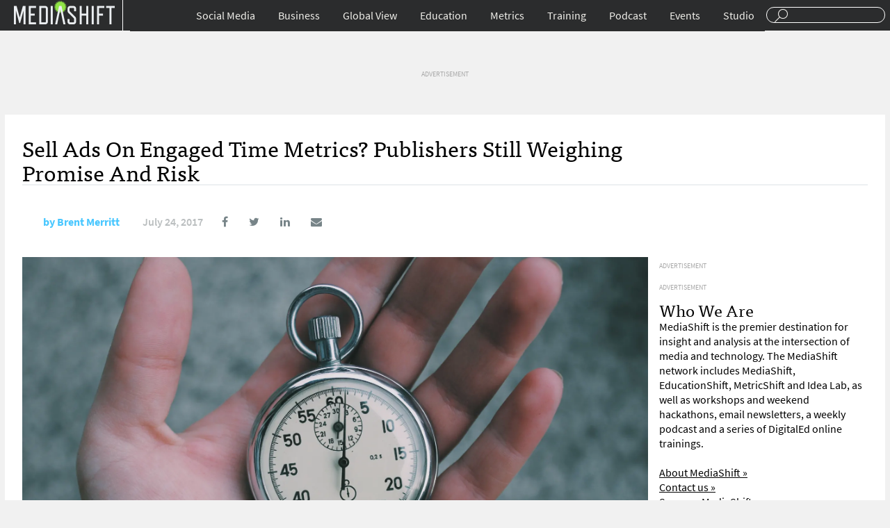

--- FILE ---
content_type: text/html; charset=UTF-8
request_url: https://mediashift.org/2017/07/sell-ads-engaged-time-metrics-publishers-still-weighing-promise-risk/
body_size: 11888
content:
<!DOCTYPE html>
<html lang="en">
<head>
<title>Sell Ads On Engaged Time Metrics? Publishers Still Weighing Promise And Risk</title>
<meta charset="UTF-8">
<meta name="google-site-verification" content="CLkH6nDvjTZjDvesJGlp-cwjeMo2H5sCwVTK0S82J9s"/>
<meta name="viewport" content="width=device-width, initial-scale=1.0"/>
<link rel="shortcut icon" href="https://mediashift.org/wp-content/themes/ms2.9.4.1/img/favicon.png" />
<link rel="stylesheet" type="text/css" href="//mediashift.org/wp-content/cache/wpfc-minified/33kk1i4/br7xc.css" media="all"/>
<meta property="fb:pages" content="91063759028"/>
<meta name="description" content="A few days ago, a report in Axios caught my eye: big advertisers, frustrated with the digital advertising process, are shifting their digital ad dollars to TV — and even radio and billboard ads are in play."/>
<meta name="keywords" content="advertisingshift, best practices, business, case studies, metrics, ad metrics, advertising, research, time-based metrics"/>
<link rel="canonical" href="https://mediashift.org/2017/07/sell-ads-engaged-time-metrics-publishers-still-weighing-promise-risk/" />
<meta property="og:locale" content="en_US"/>
<meta property="og:type" content="article"/>
<meta property="og:title" content="Sell Ads On Engaged Time Metrics? Publishers Still Weighing Promise And Risk - MediaShift"/>
<meta property="og:description" content="A few days ago, a report in Axios caught my eye: big advertisers, frustrated with the digital advertising process, are shifting their digital ad dollars to TV — and even radio and billboard ads are in play. It was a pointed reminder that despite growth in overall digital ad spending projected at billions of dollars &hellip;"/>
<meta property="og:url" content="http://mediashift.org/2017/07/sell-ads-engaged-time-metrics-publishers-still-weighing-promise-risk/"/>
<meta property="og:site_name" content="MediaShift"/>
<meta property="article:tag" content="ad metrics"/>
<meta property="article:tag" content="advertising"/>
<meta property="article:tag" content="research"/>
<meta property="article:tag" content="time-based metrics"/>
<meta property="article:section" content="Metrics"/>
<meta property="article:published_time" content="2017-07-24T10:03:28+00:00"/>
<meta property="article:modified_time" content="2017-07-22T00:01:38+00:00"/>
<meta property="og:updated_time" content="2017-07-22T00:01:38+00:00"/>
<meta property="og:image" content="http://mediashift.org/wp-content/uploads/2017/07/veri-ivanova-17904-1024x683.jpg"/>
<meta property="og:image:width" content="1024"/>
<meta property="og:image:height" content="683"/>
<meta name="twitter:card" content="summary_large_image"/>
<meta name="twitter:description" content="A few days ago, a report in Axios caught my eye: big advertisers, frustrated with the digital advertising process, are shifting their digital ad dollars to TV — and even radio and billboard ads are in play. It was a pointed reminder that despite growth in overall digital ad spending projected at billions of dollars [&hellip;]"/>
<meta name="twitter:title" content="Sell Ads On Engaged Time Metrics? Publishers Still Weighing Promise And Risk - MediaShift"/>
<meta name="twitter:image" content="https://i1.wp.com/mediashift.org/wp-content/uploads/2017/07/veri-ivanova-17904.jpg?fit=4272%2C2848"/>
<link rel="amphtml" href="https://mediashift.org/2017/07/sell-ads-engaged-time-metrics-publishers-still-weighing-promise-risk/amp/" /><link rel='dns-prefetch' href='//s0.wp.com'/>
<link rel='dns-prefetch' href='//secure.gravatar.com'/>
<link rel='dns-prefetch' href='//s.w.org'/>
<style>img.wp-smiley,
img.emoji{display:inline !important;border:none !important;box-shadow:none !important;height:1em !important;width:1em !important;margin:0 .07em !important;vertical-align:-0.1em !important;background:none !important;padding:0 !important;}</style>
<link rel="stylesheet" type="text/css" href="//mediashift.org/wp-content/cache/wpfc-minified/6my1d5ii/br7xc.css" media="all"/>
<script data-cfasync="false">(function(i,s,o,g,r,a,m){i['GoogleAnalyticsObject']=r;i[r]=i[r]||function(){
(i[r].q=i[r].q||[]).push(arguments)},i[r].l=1*new Date();a=s.createElement(o),
m=s.getElementsByTagName(o)[0];a.async=1;a.src=g;m.parentNode.insertBefore(a,m)
})(window,document,'script','//www.google-analytics.com/analytics.js','__gaTracker');
__gaTracker('create', 'UA-64545280-1', 'auto');
__gaTracker('set', 'forceSSL', true);
__gaTracker('send','pageview');</script>
<link rel='https://api.w.org/' href="https://mediashift.org/wp-json/" />
<link rel="EditURI" type="application/rsd+xml" title="RSD" href="https://mediashift.org/xmlrpc.php?rsd" />
<link rel="wlwmanifest" type="application/wlwmanifest+xml" href="https://mediashift.org/wp-includes/wlwmanifest.xml" /> 
<link rel='shortlink' href='https://wp.me/p7CRfO-Bup'/>
<link rel="alternate" type="application/json+oembed" href="https://mediashift.org/wp-json/oembed/1.0/embed?url=http%3A%2F%2Fmediashift.org%2F2017%2F07%2Fsell-ads-engaged-time-metrics-publishers-still-weighing-promise-risk%2F" />
<link rel="alternate" type="text/xml+oembed" href="https://mediashift.org/wp-json/oembed/1.0/embed?url=http%3A%2F%2Fmediashift.org%2F2017%2F07%2Fsell-ads-engaged-time-metrics-publishers-still-weighing-promise-risk%2F&#038;format=xml" />
<meta property="fb:pages" content="91063759028"/>
<link rel='dns-prefetch' href='//v0.wordpress.com'/>
<link rel='dns-prefetch' href='//i0.wp.com'/>
<link rel='dns-prefetch' href='//i1.wp.com'/>
<link rel='dns-prefetch' href='//i2.wp.com'/>
<style>img#wpstats{display:none}</style><style>.ai-viewport-3             {display:none !important;}
.ai-viewport-2             {display:none !important;}
.ai-viewport-1             {display:inherit !important;}
.ai-viewport-0             {display:none !important;}
@media (min-width: 768px) and (max-width: 979px) {
.ai-viewport-1             {display:none !important;}
.ai-viewport-2             {display:inherit !important;}
}
@media (max-width: 767px) {
.ai-viewport-1             {display:none !important;}
.ai-viewport-3             {display:inherit !important;}
}
#wp-admin-bar-ai-toolbar-settings .ab-icon:before{content:'\f111';top:2px;color:rgba(240,245,250,.6)!important;}
#wp-admin-bar-ai-toolbar-settings-default .ab-icon:before{top:0px;}
#wp-admin-bar-ai-toolbar-settings .ab-icon.on:before{color:#00f200!important;}
#wp-admin-bar-ai-toolbar-settings-default li, #wp-admin-bar-ai-toolbar-settings-default a,
#wp-admin-bar-ai-toolbar-settings-default li:hover, #wp-admin-bar-ai-toolbar-settings-default a:hover{border:1px solid transparent;}
#wp-admin-bar-ai-toolbar-blocks .ab-icon:before{content:'\f135';}
#wp-admin-bar-ai-toolbar-positions .ab-icon:before{content:'\f207';}
#wp-admin-bar-ai-toolbar-positions-default .ab-icon:before{content:'\f522';}
#wp-admin-bar-ai-toolbar-tags .ab-icon:before{content:'\f475';}
#wp-admin-bar-ai-toolbar-no-insertion .ab-icon:before{content:'\f214';}
#wp-admin-bar-ai-toolbar-adb-status .ab-icon:before{content:'\f223';}
#wp-admin-bar-ai-toolbar-adb .ab-icon:before{content:'\f160';}
#wp-admin-bar-ai-toolbar-processing .ab-icon:before{content:'\f464';}
#wp-admin-bar-ai-toolbar-positions span.up-icon{padding-top:2px;}
#wp-admin-bar-ai-toolbar-positions .up-icon:before{font:400 20px/1 dashicons;}</style>
</head>
<body>
<div id="header"> <div class="wrapper"> <div id="menu-toggle"><a href="#">Sections</a></div><div id="branding"> <div id="logo"><a href="https://mediashift.org">Mediashift</a></div></div><div id="search"> <form action="https://mediashift.org"> <input type="text" name="s"/> </form></div><div id="main-navigation"> <ul id="menu-top-nav" class="menu"><li id="menu-item-124745" class="menu-item menu-item-type-taxonomy menu-item-object-category menu-item-has-children menu-item-124745"><a href="https://mediashift.org/social-media/">Social Media</a> <ul class="sub-menu"> <li id="menu-item-125181" class="menu-item menu-item-type-custom menu-item-object-custom menu-item-125181"><a href="https://mediashift.org/tag/facebook/">Facebook</a></li> <li id="menu-item-125182" class="menu-item menu-item-type-custom menu-item-object-custom menu-item-125182"><a href="https://mediashift.org/tag/twitter/">Twitter</a></li> <li id="menu-item-125184" class="menu-item menu-item-type-taxonomy menu-item-object-category menu-item-125184"><a href="https://mediashift.org/social-media/engagement/">Engagement</a></li> <li id="menu-item-125179" class="menu-item menu-item-type-taxonomy menu-item-object-category menu-item-125179"><a href="https://mediashift.org/social-media/podcasting/">Podcasting</a></li> <li id="menu-item-125180" class="menu-item menu-item-type-taxonomy menu-item-object-category menu-item-125180"><a href="https://mediashift.org/social-media/online-video/">Online Video</a></li> </ul> </li> <li id="menu-item-124746" class="menu-item menu-item-type-taxonomy menu-item-object-category current-post-ancestor current-menu-parent current-post-parent menu-item-has-children menu-item-124746"><a href="https://mediashift.org/business/">Business</a> <ul class="sub-menu"> <li id="menu-item-125185" class="menu-item menu-item-type-taxonomy menu-item-object-category current-post-ancestor current-menu-parent current-post-parent menu-item-125185"><a href="https://mediashift.org/business/advertisingshift/">AdvertisingShift</a></li> <li id="menu-item-125186" class="menu-item menu-item-type-taxonomy menu-item-object-category menu-item-125186"><a href="https://mediashift.org/legacy-media/bookshift/">BookShift</a></li> <li id="menu-item-125187" class="menu-item menu-item-type-taxonomy menu-item-object-category menu-item-125187"><a href="https://mediashift.org/legacy-media/magazineshift/">MagazineShift</a></li> <li id="menu-item-125189" class="menu-item menu-item-type-taxonomy menu-item-object-category menu-item-125189"><a href="https://mediashift.org/legacy-media/movieshift/">MovieShift</a></li> <li id="menu-item-125188" class="menu-item menu-item-type-taxonomy menu-item-object-category menu-item-125188"><a href="https://mediashift.org/legacy-media/newspapershift/">NewspaperShift</a></li> <li id="menu-item-125190" class="menu-item menu-item-type-taxonomy menu-item-object-category menu-item-125190"><a href="https://mediashift.org/legacy-media/radioshift/">RadioShift</a></li> <li id="menu-item-125191" class="menu-item menu-item-type-taxonomy menu-item-object-category menu-item-125191"><a href="https://mediashift.org/legacy-media/tvshift/">TVShift</a></li> <li id="menu-item-125192" class="menu-item menu-item-type-taxonomy menu-item-object-category menu-item-125192"><a href="https://mediashift.org/business/technology/">Technology</a></li> </ul> </li> <li id="menu-item-124748" class="menu-item menu-item-type-taxonomy menu-item-object-category menu-item-has-children menu-item-124748"><a href="https://mediashift.org/global-view/">Global View</a> <ul class="sub-menu"> <li id="menu-item-125193" class="menu-item menu-item-type-taxonomy menu-item-object-category menu-item-125193"><a href="https://mediashift.org/global-view/europe/">Europe</a></li> <li id="menu-item-125194" class="menu-item menu-item-type-taxonomy menu-item-object-category menu-item-125194"><a href="https://mediashift.org/global-view/free-speech/">Free Speech</a></li> <li id="menu-item-125195" class="menu-item menu-item-type-taxonomy menu-item-object-category menu-item-125195"><a href="https://mediashift.org/global-view/politicalshift/">PoliticalShift</a></li> </ul> </li> <li id="menu-item-124747" class="menu-item menu-item-type-taxonomy menu-item-object-category menu-item-has-children menu-item-124747"><a href="https://mediashift.org/education/">Education</a> <ul class="sub-menu"> <li id="menu-item-125197" class="menu-item menu-item-type-taxonomy menu-item-object-category menu-item-125197"><a href="https://mediashift.org/education/innovation-education/">Innovation</a></li> <li id="menu-item-125198" class="menu-item menu-item-type-taxonomy menu-item-object-category menu-item-125198"><a href="https://mediashift.org/education/entrepreneurship-education/">Entrepreneurship</a></li> <li id="menu-item-125199" class="menu-item menu-item-type-taxonomy menu-item-object-category menu-item-125199"><a href="https://mediashift.org/education/ethics/">Law &#038; Ethics</a></li> <li id="menu-item-125200" class="menu-item menu-item-type-taxonomy menu-item-object-category menu-item-125200"><a href="https://mediashift.org/education/tools-tips/">Tools &#038; Tips</a></li> <li id="menu-item-125201" class="menu-item menu-item-type-taxonomy menu-item-object-category menu-item-125201"><a href="https://mediashift.org/education/perspectives/">Perspectives</a></li> <li id="menu-item-125202" class="menu-item menu-item-type-taxonomy menu-item-object-category menu-item-125202"><a href="https://mediashift.org/education/edshift-chats/">#EdShift Chats</a></li> </ul> </li> <li id="menu-item-125177" class="menu-item menu-item-type-taxonomy menu-item-object-category current-post-ancestor current-menu-parent current-post-parent menu-item-has-children menu-item-125177"><a href="https://mediashift.org/metrics/">Metrics</a> <ul class="sub-menu"> <li id="menu-item-125203" class="menu-item menu-item-type-taxonomy menu-item-object-category current-post-ancestor current-menu-parent current-post-parent menu-item-125203"><a href="https://mediashift.org/metrics/best-practices-metrics/">Best Practices</a></li> <li id="menu-item-125206" class="menu-item menu-item-type-taxonomy menu-item-object-category current-post-ancestor current-menu-parent current-post-parent menu-item-125206"><a href="https://mediashift.org/metrics/case-studies-metrics/">Case Studies</a></li> <li id="menu-item-125207" class="menu-item menu-item-type-taxonomy menu-item-object-category menu-item-125207"><a href="https://mediashift.org/metrics/impact/">Impact</a></li> <li id="menu-item-125205" class="menu-item menu-item-type-taxonomy menu-item-object-category menu-item-125205"><a href="https://mediashift.org/metrics/social-metrics/">Social Metrics</a></li> <li id="menu-item-125204" class="menu-item menu-item-type-taxonomy menu-item-object-category menu-item-125204"><a href="https://mediashift.org/metrics/tools-resources/">Tools &#038; Resources</a></li> <li id="menu-item-125208" class="menu-item menu-item-type-taxonomy menu-item-object-category menu-item-125208"><a href="https://mediashift.org/metrics/metricshift-chats/">#MetricShift Chats</a></li> </ul> </li> <li id="menu-item-152265" class="menu-item menu-item-type-post_type menu-item-object-page menu-item-152265"><a href="https://mediashift.org/?page_id=152224">Training</a></li> <li id="menu-item-125178" class="menu-item menu-item-type-taxonomy menu-item-object-category menu-item-125178"><a href="https://mediashift.org/mediashift-podcast/">Podcast</a></li> <li id="menu-item-142540" class="menu-item menu-item-type-post_type menu-item-object-page menu-item-142540"><a href="https://mediashift.org/mediashift-events/">Events</a></li> <li id="menu-item-141697" class="menu-item menu-item-type-custom menu-item-object-custom menu-item-141697"><a href="https://mediashift.org/mediashift-studio">Studio</a></li> </ul></div></div></div><div id="content" class="story-page"><div class="wrapper"> <div id="desktop-story-ad-sidebar-970-90"><li id="text-2" class="widget widget_text"> <div class="textwidget"><span style="color:darkgrey;font-size:10px;">ADVERTISEMENT</span><div class="mobile-index-ad" id='div-gpt-ad-1456204944270-0'></div></div></li></div><div id="mobile-story-socials" class="story-socials"> <ul> <li><a href="https://www.facebook.com/sharer.php?u=http://mediashift.org/2017/07/sell-ads-engaged-time-metrics-publishers-still-weighing-promise-risk/&t=Sell+Ads+On+Engaged+Time+Metrics?+Publishers+Still+Weighing+Promise+And+Risk"><i class="fa fa-facebook"></i></a></li> <li><a href="https://www.twitter.com/home?status=http://mediashift.org/2017/07/sell-ads-engaged-time-metrics-publishers-still-weighing-promise-risk/"><i class="fa fa-twitter"></i></a></li> <li><a href="http://www.linkedin.com/shareArticle?mini=true&url=http://mediashift.org/2017/07/sell-ads-engaged-time-metrics-publishers-still-weighing-promise-risk/&title=Sell+Ads+On+Engaged+Time+Metrics?+Publishers+Still+Weighing+Promise+And+Risk"><i class="fa fa-linkedin"></i></a></li> <li><a href="/cdn-cgi/l/email-protection#[base64]" title="Share by Email" target="_blank"><i class="fa fa-envelope"></i></a></li> </ul></div><div id="story-header"> <h1>Sell Ads On Engaged Time Metrics? Publishers Still Weighing Promise And Risk</h1> <div id="story-author-meta"> <div class="author"> <span class="author-gravitar"> <img alt='' src='http://2.gravatar.com/avatar/80e67ff3c374ef7720c9d15a757f08d1?s=60&#038;d=http%3A%2F%2Fmediashift.org%2Fwp-content%2Fuploads%2F2017%2F07%2Fbrent_merritt.jpg&#038;r=g' srcset='http://2.gravatar.com/avatar/80e67ff3c374ef7720c9d15a757f08d1?s=120&#038;d=http%3A%2F%2Fmediashift.org%2Fwp-content%2Fuploads%2F2017%2F07%2Fbrent_merritt.jpg&#038;r=g 2x' class='avatar avatar-60 photo' height='60' width='60'/> </span> <span class="author-name"> by <a href="https://mediashift.org/author/bmerritt/">Brent Merritt</a> </span> <span class="author-twitter"> </span> <div class="date"> July 24, 2017</div><div id="desktop-story-socials-container"> <ul id="desktop-story-socials"> <li><a href="https://www.facebook.com/sharer.php?u=http://mediashift.org/2017/07/sell-ads-engaged-time-metrics-publishers-still-weighing-promise-risk/&t=Sell+Ads+On+Engaged+Time+Metrics?+Publishers+Still+Weighing+Promise+And+Risk"><i class="fa fa-facebook"></i></a></li> <li><a href="https://www.twitter.com/home?status=http://mediashift.org/2017/07/sell-ads-engaged-time-metrics-publishers-still-weighing-promise-risk/"><i class="fa fa-twitter"></i></a></li> <li><a href="http://www.linkedin.com/shareArticle?mini=true&url=http://mediashift.org/2017/07/sell-ads-engaged-time-metrics-publishers-still-weighing-promise-risk/&title=Sell+Ads+On+Engaged+Time+Metrics?+Publishers+Still+Weighing+Promise+And+Risk"><i class="fa fa-linkedin"></i></a></li> <li><a href="/cdn-cgi/l/email-protection#[base64]" title="Share by Email" target="_blank"><i class="fa fa-envelope"></i></a></li> </ul></div></div></div><div id="story-content"> <div id="story-body"> <div class="featured-image"><img width="4272" height="2848" src="https://mediashift.org/wp-content/uploads/2017/07/veri-ivanova-17904.jpg" class="attachment-post-thumbnail size-post-thumbnail wp-post-image" alt="" srcset="https://i1.wp.com/mediashift.org/wp-content/uploads/2017/07/veri-ivanova-17904.jpg?w=4272 4272w, https://i1.wp.com/mediashift.org/wp-content/uploads/2017/07/veri-ivanova-17904.jpg?resize=300%2C200 300w, https://i1.wp.com/mediashift.org/wp-content/uploads/2017/07/veri-ivanova-17904.jpg?resize=768%2C512 768w, https://i1.wp.com/mediashift.org/wp-content/uploads/2017/07/veri-ivanova-17904.jpg?resize=1024%2C683 1024w, https://i1.wp.com/mediashift.org/wp-content/uploads/2017/07/veri-ivanova-17904.jpg?w=2000 2000w, https://i1.wp.com/mediashift.org/wp-content/uploads/2017/07/veri-ivanova-17904.jpg?w=3000 3000w" sizes="(max-width: 4272px) 100vw, 4272px" /></div><div class="article-image-caption">Photo by Veri Ivanova on Unsplash</div><div class="story-body-text"> <p>A few days ago, <a href="https://www.axios.com/axios-media-trends-2461008468.html?rebelltitem=4#rebelltitem4">a report in Axios</a> caught my eye: big advertisers, frustrated with the digital advertising process, are shifting their digital ad dollars to TV — and even <em>radio and billboard</em> ads are in play<em>.</em> It was a pointed reminder that despite growth in overall digital ad spending <a href="http://www.businessinsider.com/ad-spend-continues-its-climb-2017-1">projected</a> at billions of dollars per year, not all is well in the marketplace.</p> <p>Advertisers are concerned by an opaque supply chain, low viewability and high levels of fraud. Publishers are stuck competing with Facebook and Google in an ad economy based on selling impressions, which by definition rewards scale over quality. Professionals on both sides of the equation are looking for better ways to buy and sell ads.</p><div class='code-block code-block-3' style='margin: 8px 0;'> <div class="pullquote-area"> <div class="article-pullquote">“I think what we’ll see is a much more sustainable business model for pubs who aren’t top ten or top five sites."</div></div></div><div id="attachment_144120" style="width: 310px" class="wp-caption alignright"><img class="size-medium wp-image-144120" src="https://i2.wp.com/mediashift.org/wp-content/uploads/2017/07/brent_merritt.jpg?resize=300%2C300" alt="" width="300" height="300" srcset="https://i2.wp.com/mediashift.org/wp-content/uploads/2017/07/brent_merritt.jpg?resize=300%2C300 300w, https://i2.wp.com/mediashift.org/wp-content/uploads/2017/07/brent_merritt.jpg?resize=150%2C150 150w, https://i2.wp.com/mediashift.org/wp-content/uploads/2017/07/brent_merritt.jpg?w=400 400w" sizes="(max-width: 300px) 100vw, 300px" data-recalc-dims="1"/><p class="wp-caption-text">Brent Merritt</p><div class='code-block code-block-2 ai-viewport-2 ai-viewport-3' style='margin: 8px 0; clear: both;'> <div style="margin:10px 0 10px 0; border-bottom:1px solid darkgrey; border-top:1px solid darkgrey;text-align:center;padding-bottom:10px;"> <span style="color:darkgrey;font-size:10px;">ADVERTISEMENT</span>  <div class="mobile-index-ad" id='div-gpt-ad-1436588123308-99'></div></div></div></div><p>One intriguing alternative to the status quo is selling display ads based on time. In this approach, publishers use attention currencies such as cost-per-hour to sell big blocks of users’ time (measured by active engaged time metrics), instead of selling bundles of impressions.</p>
<p>In the course of researching a new <a href="https://smpa.gwu.edu/rise-attention-metrics-can-new-digital-currency-help-sustain-journalism">white paper about attention analytics</a>, I got to talk to smart practitioners about this trend, and some key insights from the report are below. The most important takeaway is that while time-based ad sales may not reshape the entire ad economy, they hold real potential for certain publishers as they fight for the ad dollars the duopoly leaves behind.</p>
<p style="text-align: center;"><a href="https://smpa.gwu.edu/rise-attention-metrics-can-new-digital-currency-help-sustain-journalism"><em><strong>Read the Full Whitepaper</strong></em></a></p><div class='code-block code-block-1 ai-viewport-1' style='margin: 8px 0; clear: both;'> <div style="margin:10px 0 10px 0; border-bottom:1px solid darkgrey; padding-bottom:5px; border-top:1px solid darkgrey;text-align:center;"> <span style="color:darkgrey;font-size:10px;">ADVERTISEMENT</span>  <div class="mobile-index-ad" id='div-gpt-ad-1436588402943-0'></div></div></div><h2>Where the demand comes from</h2>
<p>The idea behind time-based ad sales started circulating in 2013 when an advertising director at the Financial Times proposed that time could be used as a currency to trade. Over the intervening years, awareness of the concept has spread and a small group of publishers, including the FT and the Economist<em>,</em> has actually begun selling ads this way.</p>
<p>The appeal for higher-end publishers is clear. Selling ads based on impressions rewards a high volume of visitors (even if they’re bots), but selling based on time assigns higher value to a more engaged audience. By extension, this rewards higher-quality content, and it provides a foothold to compete for ad dollars on the basis of content quality and audience engagement rather than fighting a losing battle for massive scale.</p>
<p>From the advertiser perspective, purchasing based on time can help address concerns about the efficacy of ad buys. The attention currencies used for time-based sales guarantee greater viewability than the Media Rating Council’s viewable impression standard, and because they’re based on real-time monitoring of user actions, they can help reduce fraud. And while more empirical research is needed, reports from the FT indicate that more time in view does increase a display ad’s impact.</p>
<p>Asked about the growing interest in time-based ad sales, Brendan Spain, FT vice president of advertising for the Americas reported, “The MRC viewability mandate has made publishers think about attention metrics and has resulted in a lot of questions around optimization for and selling on attention. We’re hearing other pubs talk about getting their ducks in a row to sell on time.”</p>
<h2>Sounds great. What’s the holdup?</h2>
<p>So if time-based sales hold such potential, what accounts for their relatively limited adoption thus far? One of the key points I heard repeatedly in my research is that significant barriers remain.</p>
<p>Stephanie Layser, director of advertising technology at News Corp, pointed out that a major hurdle is simply inertia. She observed that it would be difficult for an attention currency to spread because “the industry as a whole and the technology that it takes to achieve these goals are so deeply ingrained in the CPM model.”</p>
<p>Another roadblock is the current lack of demand for time-based sales from advertising agencies. Since their business models and technology are built around trading on impressions, introducing an entirely new currency is not a simple proposition. Similarly, mixing and matching currencies could create headaches for publishers. Layser explained that introducing a time-based currency would require significant changes to the ways that publishers’ ad servers function.</p>
<p>In assessing how likely time-based attention currencies are to spread more broadly despite these barriers, the people I spoke with offered a broad range of opinions. Some believe it’s improbable while others think it’s likely.</p>
<p>Jill Nicholson, head of product education at the analytics firm Chartbeat observed that the industry would have to reach “a tipping point where the early successes are so attractive to publishers, and the monetary benefits, the revenue benefits, of selling a new way are so attractive to publishers that it will overcome the difficulties. &#8230; I think the industry is really hoping for a new way to transact, it’s just a scary change to make.”</p>
<div id="attachment_144122" style="width: 635px" class="wp-caption aligncenter"><img class="wp-image-144122 size-full" src="https://i2.wp.com/mediashift.org/wp-content/uploads/2017/07/brand-recall.png?resize=625%2C600" alt="" width="625" height="600" srcset="https://i2.wp.com/mediashift.org/wp-content/uploads/2017/07/brand-recall.png?w=625 625w, https://i2.wp.com/mediashift.org/wp-content/uploads/2017/07/brand-recall.png?resize=300%2C288 300w" sizes="(max-width: 625px) 100vw, 625px" data-recalc-dims="1"/><p class="wp-caption-text"><a href="http://blog.chartbeat.com/2013/05/20/how-engaged-time-affects-brand-recall/">via Chartbeat</a></p></div><h2>Who wins in an attention economy</h2>
<p>If trading on time spreads more broadly, as some predict, it would stand to reward premium publishers above all. Their quality content and highly engaged audiences made up of desirable advertising demographics make them prime candidates to benefit from this approach.</p>
<p>On the other hand, publishers who chase scale without regard for engagement, especially those who do so using clickbait and misleading headlines are likely to lose out since they generate a lot more clicks than engaged time.</p>
<p>How much impact could time-based sales actually have for the winners? The FT’<em>s</em> Spain predicted, “I think what we’ll see is a much more sustainable business model for pubs who aren’t top ten or top five sites. You take Facebook, Google and a few others out of the top, and I think you start to see a sustainable business model for the top 1000 publishers instead of the top 100 publishers.”</p>
<p>In a marketplace where many publishers are fighting for survival, a shift of that magnitude would be an important step toward sustaining top-tier digital publishing and journalism. It remains to be seen how big the “attention economy” of time-based ad sales grows, but any tool that can help publishers compete certainly warrants ongoing attention and further exploration.</p>
<p><em>Brent Merritt recently completed a graduate fellowship at the George Washington University’s School of Media and Public Affairs. His work there focused on how digital technologies are changing the future of news media and strategic communications. He’s now an independent communications consultant at Metric Communications, where he helps organizations develop smart messaging and analytics. Follow him on Twitter, <a href="https://twitter.com/BrentMerritt">@brentmerritt</a>.</em></p></div><style>.story-body-tags{padding:85px 0 30px;}
.story-body-tags a{color:#2b2d32;display:inline-block;border-radius:500px;border:1px solid #eceff1;padding:0 15px;font-size:12px;text-decoration:none;line-height:29px;}</style>
<div class="story-body-tags"> Tagged: <a href="https://mediashift.org/tag/ad-metrics/">ad metrics</a> <a href="https://mediashift.org/tag/advertising/">advertising</a> <a href="https://mediashift.org/tag/research-2/">research</a> <a href="https://mediashift.org/tag/time-based-metrics/">time-based metrics</a></div><div class="story-body-comments">   <p class="nocomments">Comments are closed.</p></div></div><div id="story-advertising"> <div id="desktop-story-ad-sidebar-300-600"><li id="text-8" class="widget widget_text"> <div class="textwidget"><span style="color:darkgrey;font-size:10px;">ADVERTISEMENT</span><div class="mobile-index-ad" id='div-gpt-ad-1456204868887-0'></div></div></li></div><div id="desktop-story-ad-sidebar-300-250"><li id="text-7" class="widget widget_text"> <div class="textwidget"><span style="color:darkgrey;font-size:10px;">ADVERTISEMENT</span><div class="mobile-index-ad" id='div-gpt-ad-1436588123308-10'></div></div></li></div><li id="text-12" class="widget widget_text"><h2 class="widgettitle">Who We Are</h2> <div class="textwidget">MediaShift is the premier destination for insight and analysis at the intersection of media and technology. The MediaShift network includes MediaShift, EducationShift, MetricShift and Idea Lab, as well as workshops and weekend hackathons, email newsletters, a weekly podcast and a series of DigitalEd online trainings.<br><br> <a href="https://mediashift.org/about">About MediaShift »</a><br> <a href="https://mediashift.org/contact/">Contact us »</a><br> <a href="https://mediashift.org/sponsorships/">Sponsor MediaShift »</a><br> <a href="https://mediashift.org/newsletters/">MediaShift Newsletters »</a> <h3>Follow us on Social Media</h3> <a href="https://www.twitter.com/mediashiftorg">@MediaShiftorg</a><br> <a href="https://www.twitter.com/mediatwit">@Mediatwit</a><br> <a href="https://www.twitter.com/mediashiftpod">@MediaShiftPod</a><br> <a href="https://www.facebook.com/mediashift">Facebook.com/MediaShift</a><br></div></li></div></div></div></div><div id="footer" class="footer-desktop"><div class="wrapper overflow"> <div class="footer-navs"> <h3><a id="desktop-footer-logo" href="https://mediashift.org">MediaShift</a></h3> <div class="overflow"> <div> <div class="menu-footer-col-1-container"><ul id="menu-footer-col-1" class="menu"><li id="menu-item-125292" class="menu-item menu-item-type-taxonomy menu-item-object-category current-post-ancestor current-menu-parent current-post-parent menu-item-125292"><a href="https://mediashift.org/metrics/">Metrics</a></li> <li id="menu-item-125288" class="menu-item menu-item-type-taxonomy menu-item-object-category menu-item-125288"><a href="https://mediashift.org/education/">EducationShift</a></li> <li id="menu-item-125289" class="menu-item menu-item-type-taxonomy menu-item-object-category menu-item-125289"><a href="https://mediashift.org/social-media/">Social Media</a></li> <li id="menu-item-125290" class="menu-item menu-item-type-taxonomy menu-item-object-category current-post-ancestor current-menu-parent current-post-parent menu-item-125290"><a href="https://mediashift.org/business/">Business</a></li> <li id="menu-item-125291" class="menu-item menu-item-type-taxonomy menu-item-object-category menu-item-125291"><a href="https://mediashift.org/global-view/">Global View</a></li> </ul></div></div><div> <div class="menu-footer-col-2-container"><ul id="menu-footer-col-2" class="menu"><li id="menu-item-125300" class="menu-item menu-item-type-post_type menu-item-object-page menu-item-125300"><a href="https://mediashift.org/about/">About</a></li> <li id="menu-item-125376" class="menu-item menu-item-type-post_type menu-item-object-page menu-item-125376"><a href="https://mediashift.org/contact/">Contact Us</a></li> <li id="menu-item-125377" class="menu-item menu-item-type-post_type menu-item-object-page menu-item-125377"><a href="https://mediashift.org/sponsorships/">Sponsorships</a></li> <li id="menu-item-125373" class="menu-item menu-item-type-post_type menu-item-object-page menu-item-125373"><a href="https://mediashift.org/mediashift-events/">MediaShift Events</a></li> <li id="menu-item-125375" class="menu-item menu-item-type-taxonomy menu-item-object-category menu-item-125375"><a href="https://mediashift.org/digitaled/">DigitalEd</a></li> <li id="menu-item-125374" class="menu-item menu-item-type-taxonomy menu-item-object-category menu-item-125374"><a href="https://mediashift.org/mediashift-podcast/">MediaShift Podcast</a></li> </ul></div></div></div></div><div class="footer-newsletters"></div><div class="footer-host overflow"> <a href="https://mediashift.org/about/#markglaser"><img src="https://mediashift.org/wp-content/themes/ms2.9.4.1/img/host.png" alt="MediaShift Host Mark Glaser" /></a> <div> <div>With your host</div><h2><a href="https://mediashift.org/author/markglaser/">Mark Glaser</a></h2></div></div><div id="footer-col-three"> <div class="menu-footer-col-3-container"><ul id="menu-footer-col-3" class="menu"><li id="menu-item-125387" class="menu-item menu-item-type-post_type menu-item-object-page menu-item-125387"><a href="https://mediashift.org/mediashift-privacy-policy/">Privacy Policy</a></li> <li id="menu-item-125388" class="menu-item menu-item-type-post_type menu-item-object-page menu-item-125388"><a href="https://mediashift.org/mediashift-terms-of-use/">Terms of Use</a></li> <li id="menu-item-125390" class="menu-item menu-item-type-custom menu-item-object-custom menu-item-125390"><a href="/">Copyright MediaShift 2016</a></li> </ul></div></div></div></div></div><div style="display:none"> <div class="grofile-hash-map-80e67ff3c374ef7720c9d15a757f08d1"></div></div><link rel="stylesheet" href="https://maxcdn.bootstrapcdn.com/font-awesome/4.5.0/css/font-awesome.min.css">
<script data-cfasync="false" src="/cdn-cgi/scripts/5c5dd728/cloudflare-static/email-decode.min.js"></script><script>var googletag=googletag||{};
googletag.cmd=googletag.cmd||[];
(function(){
var gads=document.createElement('script');
gads.async=true;
gads.type='text/javascript';
var useSSL='https:'==document.location.protocol;
gads.src=(useSSL ? 'https:':'http:') +
'//www.googletagservices.com/tag/js/gpt.js';
var node=document.getElementsByTagName('script')[0];
node.parentNode.insertBefore(gads, node);
})();</script>
<script>googletag.cmd.push(function(){
googletag.defineSlot('/95370565/mediashift', [300, 250], 'div-gpt-ad-1436539911157-0').addService(googletag.pubads());
adSlot0=googletag.defineSlot('/95370565/mediashift', [300, 250], 'div-gpt-ad-1436588123308-0').addService(googletag.pubads());
adSlot1=googletag.defineSlot('/95370565/mediashift', [300, 250], 'div-gpt-ad-1436588123308-1').addService(googletag.pubads());
adSlot2=googletag.defineSlot('/95370565/mediashift', [300, 250], 'div-gpt-ad-1436588123308-2').addService(googletag.pubads());
mobStory=googletag.defineSlot('/95370565/mediashift', [300, 250], 'div-gpt-ad-1436588123308-99').addService(googletag.pubads());
desk2500=googletag.defineSlot('/95370565/mediashift', [300, 250], 'div-gpt-ad-1436588123308-10').addService(googletag.pubads());
deskSlot0=googletag.defineSlot('/95370565/mediashift', [300, 250], 'div-gpt-ad-1456273699695-0').addService(googletag.pubads());
ad600=googletag.defineSlot('/95370565/mediashift', [300, 600], 'div-gpt-ad-1456204868887-0').addService(googletag.pubads());
ad7280=googletag.defineSlot('/95370565/mediashift', [728, 90], 'div-gpt-ad-1436588402943-0').addService(googletag.pubads());
ad9700=googletag.defineSlot('/95370565/mediashift', [970, 90], 'div-gpt-ad-1456204944270-0').addService(googletag.pubads());
ad9701=googletag.defineSlot('/95370565/mediashift', [970, 90], 'div-gpt-ad-1456204944270-1').addService(googletag.pubads());
googletag.pubads().enableSingleRequest();
googletag.pubads().disableInitialLoad();
googletag.enableServices();
});
var nextSlotId=1;
function generateNextSlotName(){
var id=nextSlotId++;
return 'adslot' + id;
}
function dynamicAd(){
}</script>
<script>var monsterinsights_frontend={"js_events_tracking":"true","is_debug_mode":"false","download_extensions":"doc,exe,js,pdf,ppt,tgz,zip,xls","inbound_paths":"","home_url":"http:\/\/mediashift.org","track_download_as":"event","internal_label":"int"};</script>
<script>var ajaxurl="http://mediashift.org/wp-admin/admin-ajax.php";</script>
<script>var countVars={"disqusShortname":"mediashift-wp"};</script>
<script>var pix_infiniteload={"navSelector":"div#pagination","contentSelector":"#content-body-articles","nextSelector":"div.nav-previous a","itemSelector":".category-item","paginationType":"infinite","loadingImage":"http:\/\/mediashift.org\/wp-content\/uploads\/2016\/02\/rolling.gif","loadingButtonLabel":"Load More Stories","loadingButtonClass":"load-more","loadingFinishedText":"No more posts available"};</script>
<script>var WPGroHo={"my_hash":""};</script>
<script async defer type='text/javascript' src='https://s0.wp.com/wp-content/js/devicepx-jetpack.js?ver=202017'></script>
<script async defer type='text/javascript' src='https://secure.gravatar.com/js/gprofiles.js?ver=2020Apraa'></script>
<script src="https://use.typekit.net/qmk7wgn.js"></script>
<script>try{Typekit.load({ async: true });}catch(e){}</script>
<script src="https://code.jquery.com/jquery-1.12.0.min.js"></script>
<script src='//mediashift.org/wp-content/cache/wpfc-minified/1rjenb2g/brf9u.js' type="text/javascript"></script>
<script>(function(url){
if(/(?:Chrome\/26\.0\.1410\.63 Safari\/537\.31|WordfenceTestMonBot)/.test(navigator.userAgent)){ return; }
var addEvent=function(evt, handler){
if(window.addEventListener){
document.addEventListener(evt, handler, false);
}else if(window.attachEvent){
document.attachEvent('on' + evt, handler);
}};
var removeEvent=function(evt, handler){
if(window.removeEventListener){
document.removeEventListener(evt, handler, false);
}else if(window.detachEvent){
document.detachEvent('on' + evt, handler);
}};
var evts='contextmenu dblclick drag dragend dragenter dragleave dragover dragstart drop keydown keypress keyup mousedown mousemove mouseout mouseover mouseup mousewheel scroll'.split(' ');
var logHuman=function(){
if(window.wfLogHumanRan){ return; }
window.wfLogHumanRan=true;
var wfscr=document.createElement('script');
wfscr.type='text/javascript';
wfscr.async=true;
wfscr.src=url + '&r=' + Math.random();
(document.getElementsByTagName('head')[0]||document.getElementsByTagName('body')[0]).appendChild(wfscr);
for (var i=0; i < evts.length; i++){
removeEvent(evts[i], logHuman);
}};
for (var i=0; i < evts.length; i++){
addEvent(evts[i], logHuman);
}})('//mediashift.org/?wordfence_lh=1&hid=D85755C4FDCC7DE290235181EB116F6B');</script>
<script>googletag.cmd.push(function(){
googletag.display('div-gpt-ad-1456204944270-0');
googletag.pubads().refresh([ad9700]);
});</script>
<script>googletag.cmd.push(function(){
googletag.display('div-gpt-ad-1436588123308-99');
googletag.pubads().refresh([mobStory]);
});</script>
<script>googletag.cmd.push(function(){
googletag.display('div-gpt-ad-1436588402943-0');
googletag.pubads().refresh([ad7280]);
});</script>
<script>googletag.cmd.push(function(){
googletag.display('div-gpt-ad-1456204868887-0');
googletag.pubads().refresh([ad600]);
});</script>
<script>googletag.cmd.push(function(){
googletag.display('div-gpt-ad-1436588123308-10');
googletag.pubads().refresh([desk2500]);
});</script>
<script>(function($){
$(document).ready(function(){
$('.cntctfrm_contact_form .cntctfrm_error, .cntctfrm_contact_form input[name^=cptch]').on('input paste change', function(){
$(this).removeClass('cntctfrm_error');
$(this).next('.cntctfrm_help_box').removeClass('cntctfrm_help_box_error');
$(this).parent('.cptch_block, .cptchpr_block').next('.cntctfrm_help_box').removeClass('cntctfrm_help_box_error');
if($(this).is('input[type=checkbox].cntctfrm_privacy_check')&&$(this).is(':checked')){
$(this).prev('#error_privacy_check').css('display', 'none');
}});
$('.cntctfrm_contact_form .cntctfrm_help_box').bind('show_tooltip', function(){
$help_box=$(this).children();
$(this).removeClass('cntctfrm_hide_tooltip');
$(this).addClass('cntctfrm_show_tooltip');
if($help_box.offset().left + $help_box.innerWidth() > $(window).width()){
$help_box.addClass('cntctfrm_hidden_help_text_down');
}});
$('.cntctfrm_contact_form .cntctfrm_help_box').bind('hide_tooltip', function(){
$help_box=$(this).children();
$(this).removeClass('cntctfrm_show_tooltip');
$(this).addClass('cntctfrm_hide_tooltip');
$help_box.removeClass('cntctfrm_hidden_help_text_down');
});
$('.cntctfrm_contact_form .cntctfrm_help_box').mouseenter(function(){
$(this).trigger('show_tooltip');
}).mouseleave(function(){
$(this).trigger('hide_tooltip');
});
$('.cntctfrm_contact_form .cntctfrm_help_box.cntctfrm_show_tooltip').on('click', function(){
$(this).trigger('hide_tooltip');
});
$('.cntctfrm_contact_form .cntctfrm_help_box.cntctfrm_hide_tooltip').on('click', function(){
$(this).trigger('show_tooltip');
});
});
})(jQuery);</script>
<script defer src='//mediashift.org/wp-content/cache/wpfc-minified/nre9zzz/br7xc.js' type="text/javascript"></script>
<script defer type='text/javascript' src='https://stats.wp.com/e-202017.js' async='async' defer='defer'></script>
<script>_stq=window._stq||[];
_stq.push([ 'view', {v:'ext',j:'1:6.8.2',blog:'112695528',post:'144113',tz:'-7',srv:'mediashift.org'} ]);
_stq.push([ 'clickTrackerInit', '112695528', '144113' ]);</script>
<script>window._wpemojiSettings={"baseUrl":"https:\/\/s.w.org\/images\/core\/emoji\/11\/72x72\/","ext":".png","svgUrl":"https:\/\/s.w.org\/images\/core\/emoji\/11\/svg\/","svgExt":".svg","source":{"concatemoji":"http:\/\/mediashift.org\/wp-includes\/js\/wp-emoji-release.min.js?ver=e3ef3c157944786e283faaeffdc73b26"}};
!function(a,b,c){function d(a,b){var c=String.fromCharCode;l.clearRect(0,0,k.width,k.height),l.fillText(c.apply(this,a),0,0);var d=k.toDataURL();l.clearRect(0,0,k.width,k.height),l.fillText(c.apply(this,b),0,0);var e=k.toDataURL();return d===e}function e(a){var b;if(!l||!l.fillText)return!1;switch(l.textBaseline="top",l.font="600 32px Arial",a){case"flag":return!(b=d([55356,56826,55356,56819],[55356,56826,8203,55356,56819]))&&(b=d([55356,57332,56128,56423,56128,56418,56128,56421,56128,56430,56128,56423,56128,56447],[55356,57332,8203,56128,56423,8203,56128,56418,8203,56128,56421,8203,56128,56430,8203,56128,56423,8203,56128,56447]),!b);case"emoji":return b=d([55358,56760,9792,65039],[55358,56760,8203,9792,65039]),!b}return!1}function f(a){var c=b.createElement("script");c.src=a,c.defer=c.type="text/javascript",b.getElementsByTagName("head")[0].appendChild(c)}var g,h,i,j,k=b.createElement("canvas"),l=k.getContext&&k.getContext("2d");for(j=Array("flag","emoji"),c.supports={everything:!0,everythingExceptFlag:!0},i=0;i<j.length;i++)c.supports[j[i]]=e(j[i]),c.supports.everything=c.supports.everything&&c.supports[j[i]],"flag"!==j[i]&&(c.supports.everythingExceptFlag=c.supports.everythingExceptFlag&&c.supports[j[i]]);c.supports.everythingExceptFlag=c.supports.everythingExceptFlag&&!c.supports.flag,c.DOMReady=!1,c.readyCallback=function(){c.DOMReady=!0},c.supports.everything||(h=function(){c.readyCallback()},b.addEventListener?(b.addEventListener("DOMContentLoaded",h,!1),a.addEventListener("load",h,!1)):(a.attachEvent("onload",h),b.attachEvent("onreadystatechange",function(){"complete"===b.readyState&&c.readyCallback()})),g=c.source||{},g.concatemoji?f(g.concatemoji):g.wpemoji&&g.twemoji&&(f(g.twemoji),f(g.wpemoji)))}(window,document,window._wpemojiSettings);</script>
</body>
</html><!-- WP Fastest Cache file was created in 0.49193382263184 seconds, on 22-04-20 2:09:32 --><!-- via php -->

--- FILE ---
content_type: text/html; charset=utf-8
request_url: https://www.google.com/recaptcha/api2/aframe
body_size: 265
content:
<!DOCTYPE HTML><html><head><meta http-equiv="content-type" content="text/html; charset=UTF-8"></head><body><script nonce="O6eo3paA94eGVtDNwMMvyg">/** Anti-fraud and anti-abuse applications only. See google.com/recaptcha */ try{var clients={'sodar':'https://pagead2.googlesyndication.com/pagead/sodar?'};window.addEventListener("message",function(a){try{if(a.source===window.parent){var b=JSON.parse(a.data);var c=clients[b['id']];if(c){var d=document.createElement('img');d.src=c+b['params']+'&rc='+(localStorage.getItem("rc::a")?sessionStorage.getItem("rc::b"):"");window.document.body.appendChild(d);sessionStorage.setItem("rc::e",parseInt(sessionStorage.getItem("rc::e")||0)+1);localStorage.setItem("rc::h",'1767269622108');}}}catch(b){}});window.parent.postMessage("_grecaptcha_ready", "*");}catch(b){}</script></body></html>

--- FILE ---
content_type: text/css
request_url: https://mediashift.org/wp-content/cache/wpfc-minified/33kk1i4/br7xc.css
body_size: 4646
content:
* { margin:0; padding:0; outline:0; box-sizing:border-box; }
.overflow{overflow:hidden;}
img{border:0;}
body{text-align:center;position:relative;font-family:'source-sans-pro';}
h1, h2, h3, h4, h5,  h6{font-family:'ff-tisa-web-pro';font-weight:normal;line-height:1.2;}
a, a:visited{text-decoration:underline;}
a:active{color:#1983d5;}
.author{font-weight:700;}
.author a{text-decoration:none;color:#49c7ff;}
.date{font-weight:600;}
.widget{list-style-type:none;}
.wp-caption img,
.wp-caption{width:auto;max-width:100% !important;height:auto !important;}
.wp-caption-text{font-size:75%;margin-top:1px!important;}
.wp-caption.alignleft{float:left;margin:0 15px 0 0;}
.wp-caption.alignright{float:right;margin:0 0 0 15px;}
.wp-caption.aligncenter{text-align:center;margin:auto;}
.alignleft{float:left;margin:0 15px 0 0;}
.alignright{float:right;margin:0 0 0 15px;}
.aligncenter {  display: block; margin-left: auto; margin-right: auto} a{color:black;text-decoration:underline;}
a:hover{color:#1983d5;}
.backwhite{background-color:#fff;}
blockquote{width:100%;margin:30px 10px;border-top:solid 1px #edf0f2;padding:5px 0;border-bottom:solid 1px #edf0f2;clear:both;font-size:34px;line-height:40px}
#header{background-color:#2b2c2d;min-height:50px;position:fixed;overflow:hidden;width:100%;z-index:1000;}
#logo{position:absolute;top:0;left:20%;}
#logo a{display:inline-block;height:50px;width:42px;background:transparent url(//mediashift.org/wp-content/themes/ms2.9.4.1/img/logo-mobile.png) no-repeat;transform:translateX(-50%);overflow:hidden;text-indent:999px;white-space:nowrap;}
#menu-toggle{float:left;margin:8px 0 0 8px;}
#menu-toggle a{display:inline-block;width:30px;height:30px;background:url(//mediashift.org/wp-content/themes/ms2.9.4.1/img/menu-toggle.png) no-repeat center center;overflow:hidden;text-indent:999%;white-space:nowrap;}
#search{float:right;position:relative;padding:10px 0;}
#search a.search{margin-top:4px;display:inline-block;height:40px;width:56px;background:transparent url(//mediashift.org/wp-content/themes/ms2.9.4.1/img/search.png) no-repeat center center;white-space:nowrap;text-indent:999%;overflow:hidden;position:relative;top:1px;}
#search a.share{display:none;margin-top:3px;height:40px;width:56px;background:transparent url(//mediashift.org/wp-content/themes/ms2.9.4.1/img/desktop-share-icon.png) no-repeat center center;white-space:nowrap;text-indent:999%;overflow:hidden;}
#search input[type="text"]{border-radius:500px;border:solid 1px white;height:23px;background:url(//mediashift.org/wp-content/themes/ms2.9.4.1/img/search.png) no-repeat;background-position:10px 1px;color:#F1F1F1;text-indent:40px;}
#search input[type="submit"]{background:url(//mediashift.org/wp-content/themes/ms2.9.4.1/img/search.png) no-repeat;}
#main-navigation{display:none;background-color:#2b2c2d;width:100%;clear:both;position:relative;z-index:500;}
#main-navigation li{list-style-type:none;width:100%;}
#main-navigation a, #main-navigation a:visited{color:#f0efea;text-decoration:none;display:block;border-top:1px solid #43443F;height:45px;line-height:45px;}
#story-content a:active{color:#1983d5;text-decoration:underline;}
ul.sub-menu{display:none;}
#content{overflow:hidden;clear:both;padding-top:50px;}
.mobile-article{text-align:left;border-bottom:1px solid #eceff1;padding-bottom:12px;}
.first-mobile-article{background-color:#f1f1f1;}
.mobile-article h2 a{text-decoration:none;color:#444;font-size:28px;}
.mobile-article h2{padding:0px 15px;}
.mobile-article-thumbnail{width:100%;}
.mobile-article-thumbnail img{width:100%;height:auto;}
.mobile-article-meta{overflow:hidden;padding:0 14px;}
.mobile-article-author-date{float:left;color:#4ac8ff;}
.mobile-article-author-date span.date{color:#bfbdb7;margin-left:27px;}
.mobile-article-author-share{float:right;}
#mobile-the-latest{text-align:left;margin:10px 0;}
#mobile-load-more-articles{padding:51px 0;}
#mobile-load-more-articles a{display:inline-block;width:234px;height:50px;background-color:#eceff1;color:#444;border-radius:6px;text-decoration:none;line-height:50px;position:relative;}
#mobile-load-more-articles a:hover{background-color:#e8e9e9;}
#mobile-load-more-articles-loading{position:absolute;width:100%;text-align:center;left:0;z-index:200;top:10px;display:none;}
.mobile-ad-space{margin:8px 0;padding:21px 0;border-bottom:1px solid #eceff1;}
.mobile-index-ad{margin-bottom:10px;}
#tablet-intro-articles{width:100%;display:table;background-color:#f1f1f1;}
#tablet-first-article{display:table-cell;vertical-align:top;width:70%;height:100%;}
#tablet-must-reads{display:table-cell;vertical-align:top;width:30px;background-color:#000;text-align:left;padding:25px;}
.tablet-ad-90h{height:90px;padding:13px 0;border-top:2px solid #ECEFF1}
.tablet-first-article-hero img{width:100%;height:auto;}
.tablet-first-article-text{background-color:#f1f1f1;text-align:left;padding:29px 26px;}
.tablet-first-article-author{margin-top:29px;padding-top:29px;border-top:1px solid #49c7ff;display:inline-block;color:#49c7ff;}
.tablet-first-article-text-date{color:#b7bbbc;display:inline-block;margin-left:37px;}
.tablet-first-article-text h2 a{color:#000;text-decoration:none;}
#tablet-must-reads h3{color:#fff;}
.tablet-leader-teaser-item{margin-top:42px;}
.tablet-leader-teaser-item h3{line-height:1.1;}
.tablet-leader-teaser-category a{color:#bfbdb7;text-transform:uppercase;font-size:13px;text-decoration:none;}
.tablet-leader-teaser-author a{color:#4ac8ff;font-size:15px;text-decoration:none;}
.tablet-leader-teaser-item h3 a{font-size:23px;text-decoration:none;color:#fff;}
#tablet-the-latest{margin-top:47px;padding-bottom:11px;border-bottom:6px solid #98ec59;width:200px;text-align:left;margin-left:25px;}
.tablet-the-latest-grid{padding:0 25px;border-bottom:1px solid #eceff1;text-align:left;overflow:hidden;}
.tablet-the-latest-grid-item{float:left;width:50%;padding-left:17px;padding-bottom:19px;}
.tablet-the-latest-grid-item:first-child{padding-right:17px;padding-left:0;border-right:1px solid #eceff1;}
.tablet-the-latest-grid-item .featured-image{width:100%;}
.tablet-the-latest-grid-item h3 a{color:#444;text-decoration:none;font-size:25px;}
.tablet-the-latest-grid-item .featured-image img{width:100%;height:auto;margin-top:14px;}
.tablet-latest-category{display:inline-block;border-bottom:6px solid #eceff1;padding-bottom:8px;margin-top:21px;}
.tablet-lastest-grid-item-meta{margin-top:21px;width:125px;border-top:1px solid #49c7ff;padding-top:8px;}
#tablet-ad-720-90-01,
#desktop-category-ad-space-01{text-align:center;padding-top:44px;border-top:1px solid #ECEFF1;}
#tablet-popular-stories{margin-top:47px;padding-bottom:11px;border-bottom:6px solid #49c7ff;width:200px;text-align:left;margin-left:25px;}
#popular-stories-box{padding:0 25px 44px;overflow:hidden;text-align:left;border-bottom:1px solid #eceff1;}
#tablet-popular-stories-grids{overflow:hidden;min-height:200px;}
.tablet-popular-stories-grid{padding-top:44px;overflow:hidden;}
.tablet-popular-stories-grid-item{float:left;width:50%;padding-right:18px;}
.tablet-popular-stories-grid-item .featured-image{width:100%;}
.tablet-popular-stories-grid-item .featured-image img{width:100%;height:auto;}
.tablet-popular-stories-meta{margin-top:14px;padding-top:14px;border-top:1px solid #4ac8ff;display:inline-block;}
#popular-stories-ads{width:300px;float:right;padding-top:44px;}
.tablet-podcast-digitaled{text-align:left;padding:0 25px 44px;}
.tablet-podcast-digitaled h4{margin-top:50px;padding-bottom:7px;border-bottom:6px solid #eceff1;display:inline-block;padding-right:27px;}
.tablet-podcast-item{margin-top:25px;}
.tablet-podcast-item h2 a{color:#444;text-decoration:none;}
.tablet-podcast-meta{margin-top:15px;color:#b7bbbc;}
.tablet-podcast-meta .author{color:#49c7ff;display:inline-block;margin-right:57px;}
#desktop-leader-box{overflow:hidden;}
#desktop-leader-box .wrapper{display:table;}
#desktop-leader-box .wrapper > div{display:table-cell;vertical-align:top;}
#desktop-leader-date{width:75%;position:relative;}
#desktop-leader-date > div{color:#fff;bottom:14px;right:14px;}
#desktop-leader-date > div .wp-post-image{width:100%;height:auto;}
#desktop-leader-teasers{width:25%;background-color:#000;min-height:400px;color:#fff;text-align:left;padding:0 21px 40px;}
#desktop-featured-article-img{max-height:500px;overflow:hidden;}
#desktop-featured-article-info{padding:25px 25px 40px;color:#444;text-align:left;}
#desktop-featured-article-info h2 a{font-size:45px;line-height:45px;margin-bottom:10px;text-decoration:none;color:#2b2c2d;}
#desktop-first-article{display:none;}
#desktop-first-article .wrapper{background-color:#f1f1f1;padding:35px;text-align:left;}
#desktop-first-article h2{width:910px;font-size:40px;line-height:50px;}
#desktop-first-article h2 a{color:#000;text-decoration:none;}
#desktop-first-article .date{margin-left:27px;}
#desktop-ad-space-970-90, #desktop-ad-space-970-90-02{padding:32px 0;}
#desktop-latest-grids-box{overflow:hidden;padding:0 25px;}
#desktop-latest-grids-ads{width:300px;float:right;}
#desktop-latest-grids{overflow:hidden;}
#desktop-the-latest{margin-top:47px;padding-bottom:11px;border-bottom:6px solid #98ec59;width:200px;text-align:left;font-size:30px;font-weight:bold;}
.desktop-latest-grid{border-bottom:1px solid #edf0f2;padding-right:15px;text-align:left;}
.desktop-latest-item{width:50%;display:inline-block;padding-left:15px;padding-bottom:10px;padding-top:15px;text-align:left;vertical-align:top;}
.desktop-latest-item:first-child{padding-left:0;padding-right:15px;border-right:1px solid #edf0f2;}
.desktop-latest-item .featured-image{width:100%;margin-top:8px;}
.desktop-latest-item .featured-image img{width:100%;height:auto;}
.desktop-latest-item .category{display:inline-block;padding-bottom:4px;border-bottom:6px solid #eceff1;width:125px;}
.desktop-latest-item .category a{color:#000;text-decoration:none;font-weight:bold;}
.desktop-latest-item h2 a{font-size:28px;text-decoration:none;color:#2b2c2d;}
.desktop-latest-item .date{display:inline-block;margin-top:38px;padding-top:15px;color:#b7bbbc;border-top:1px solid #49c7ff;width:75%;}
.desktop-first-article-meta{display:inline-block;margin-top:28px;padding-top:28px;border-top:1px solid #49c7ff;color:#b7bbbc;}
.desktop-first-article-meta .author a{color:#49c7ff;text-decoration:none;}
#tablet-popular-stories-title{margin-top:47px;margin-left:25px;padding-bottom:6px;border-bottom:6px solid #49c7ff;width:200px;text-align:left;font-size:29px;font-weight:bold;}
#desktop-popular-posts{clear:both;border-top:2px solid #b7bbbc;padding-top:53px;margin-top:53px;}
.desktop-popular-stories-row{overflow:hidden;width:100%;padding-right:25px;margin-top:40px;}
.desktop-popular-item{width:25%;float:left;text-align:left;}
.desktop-popular-stories-row > div{padding-left:25px;}
.desktop-popular-item .featured-image{width:100%;}
.desktop-popular-item .featured-image img{width:100%;height:auto;}
.desktop-popular-item h2{font-size:22px;line-height:1.4;}
.desktop-popular-item h2 a{text-decoration:none;color:#000;}
.desktop-popular-item .date{margin-top:8px;padding-top:8px;border-top:1px solid #49c7ff;display:inline-block;color:#b7bbbc;}
.pix-wrapper{}
.load-more{border-radius:500px;background:#;border:solid 1px white;height:55px;color:darkgrey;padding:3px 8px;font-size:15px;cursor:pointer;}
#mc_embed_signup input.button 
#desktop-podcast-digitaled-articles .wrapper{overflow:hidden;}
#desktop-podcast-digitaled-articles .wrapper > div{float:left;width:50%;text-align:left;}
#desktop-podcast-digitaled-articles h4{display:inline-block;padding-right:28px;padding-bottom:8px;border-bottom:5px solid #eceff1;font-family:'source-sans-pro';font-weight:bold;}
.desktop-podcast-article-item{margin-top:21px;}
.desktop-podcast-article-item h3 a{color:#000;text-decoration:none;}
.desktop-podcast-article-item .date{color:#b7bbbc;display:inline-block;margin-left:37px;}
.desktop-podcast-article-item .author a{color:#49c7ff;text-decoration:none;}
.desktop-podcast-article-item .date{display:inline-block;margin-left:43px;}
.desktop-podcast-meta{margin-top:8px;}
#footer{background-color:#2b2c31;}
.footer-mobile{border-top:5px solid #98ec59;color:#b7babb;}
.footer-mobile h4{margin-top:16px;}
.footer-mobile .mobile-socials{margin-top:21px;}
.mobile-socials li{list-style-type:none;display:inline-block;}
.mobile-socials li a{display:block;height:23px;width:23px;overflow:hidden;white-space:nowrap;text-indent:999px;background-image:url(//mediashift.org/wp-content/themes/ms2.9.4.1/img/mobile-socials.png);margin:0 12px;}
.mobile-socials li.twitter a{background-position:-41px 0;}
.mobile-socials li.linkedin a{background-position:-88px 0;}
.mobile-socials li.email a{background-position:-135px 0;}
#footer-nav{margin-top:55px;padding-bottom:8px;font-size:10px;}
#footer-nav li{display:inline-block;}
#footer-nav li a, #footer-nav li a:visited{text-decoration:none;color:#b7babb;}
.footer-tablet{padding:10px 24px;}
#tablet-footer-sitemap{overflow:hidden;}
.tablet-footer-brand{float:left;text-align:left;line-height:47px;}
.tablet-footer-brand img{vertical-align:middle;}
.tablet-footer-navigation{display:inline-block;}
.tablet-footer-navigation li{list-style-type:none;display:inline-block;}
#tablet-footer-navigation-toggle{cursor:pointer;}
.tablet-footer-navigation{margin-left:65px;line-height:1;padding-bottom:20px;}
.tablet-footer-navigation a, .tablet-footer-navigation a:visited{color:#fff;text-decoration:none;}
.tablet-footer-navigation li + li{margin-left:27px;}
.tablet-footer-newsletters{float:right;color:#90e445;}
.tablet-footer-newsletters a{background-color:#90e455;display:inline-block;color:#444;border-radius:4px;padding:10px 43px;text-decoration:none;position:relative;}
.tablet-footer-newsletters a i{position:absolute;right:11px;top:11px;}
#tablet-footer-copyright{text-align:left;font-size:10px;margin-top:8px;}
#tablet-footer-copyright li{list-style-type:none;display:inline-block;color:#b7babb;}
#tablet-footer-copyright li a, .tablet-footer-copyright a:visited{text-decoration:none;color:#b7babb;}
#tablet-footer-navigation-toggle{margin-left:16px;display:inline-block;color:#90e445;}
#tablet-footer-navigation-toggle i{margin-left:12px;}
.tablet-footer-navigation{display:none;}
.footer-desktop{border-top:7px solid #98ec59;margin-top:54px;padding:40px 0;}
.footer-desktop .wrapper{text-align:left;}
#desktop-footer-logo{width:146px;height:35px;display:block;overflow:hidden;text-indent:999%;white-space:nowrap;background:transparent url(//mediashift.org/wp-content/themes/ms2.9.4.1/img/logo.png) no-repeat;}
.footer-desktop .footer-navs{width:311px;float:left;padding-left:15px;}
.footer-desktop .footer-navs li{list-style-type:none;margin-top:8px;font-size:12px;font-weight:bold;}
.footer-desktop .footer-navs a, .footer-desktop .footer-navs a:visited{text-decoration:none;color:#edf0f2;}
.footer-desktop .footer-newsletters{float:left;width:490px;margin-left:175px;}
.footer-desktop h3{color:#98ec59;}
.footer-desktop .footer-navs > div > div{float:left;width:50%;}
.footer-desktop .footer-host{float:right;color:#edf0f2;}
.footer-desktop .footer-host img{float:left;margin:0 4px 0 0;}
.footer-desktop .footer-host > div{float:left;}
.footer-desktop .footer-host h2 a{color:#98ec59;text-decoration:none;}
#footer-col-three{position:absolute;bottom:0;left:0;right:0;margin:0 auto;width:26%;}
#footer-col-three ul{padding-left:3px;}
#footer-col-three li{list-style-type:none;font-size:12px;font-weight:bold;float:left;}
#footer-col-three a{color:#edf0f2;text-decoration:none;padding-left:10px;padding-right:10px;}
#story-header h1{background-color:#f1f1f1;text-align:left;padding:36px 15px 15px;line-height:1.1;}
#story-header h1 a{text-decoration:none;color:#000;}
#story-author-meta{height:38px;line-height:38px;text-align:left;padding:0 15px;background-color:#fff;}
#story-author-meta > div{display:inline-block;}
#story-author-meta .author-gravitar, #story-author-meta i{}
#story-author-meta .date{color:#bbbfc0;margin-left:27px;}
#story-author-meta .author-name{color:#4ac8ff;}
#story-author-meta .author-twitter{display:inline-block;}
#story-author-meta .author-twitter a{text-decoration:none;}
#mobile-story-socials{width:100%;height:39px;background-color:#f1f1f1;line-height:39px;}
#mobile-story-socials ul{overflow:hidden;width:100%;}
#mobile-story-socials li{list-style-type:none;float:left;width:25%;text-align:center;}
#mobile-story-socials li a{color:#b7babb;text-decoration:none;}
#mobile-story-socials{position:fixed;width:100%;}
#desktop-story-socials{display:none;}
#story-body{text-align:left;background-color:#fff;}
#story-body .featured-image img{width:100%;height:auto;}
#story-body .story-body-text{padding:15px;font-family:'ff-tisa-web-pro';}
#story-body .story-body-text p + p{margin-top:30px;}
#story-body .story-body-text h2{padding-top:10px;text-transform:capitalize;}
#story-body .story-body-text img{max-width:100%;}
#story-body ul{padding-left:15px;}
.article-image-caption{font-size:75%;text-align:right;}
#story-advertising{display:none;text-align:left;}
.pullquote-area{width:100%;margin:30px 10px;border-top:solid 1px #edf0f2;padding:5px 0;border-bottom:solid 1px #edf0f2;clear:both;}
.article-pullquote{font-size:34px;line-height:40px}
#content-body-articles{background-color:#fff;text-align:left;}
.category-page .category-name{width:100%;text-align:center;background-color:#90e445;padding:4px 0 8px;font-family:'acumin-pro-extra-condensed';font-size:30px;letter-spacing:0.6px;color:#2b2c2d;}
.category-page #featured-story{background-color:#fff;}
.category-page #featured-story h1{font-size:20px;line-height:22px;padding:12px;}
.category-page #featured-story h1 a{color:#000;text-decoration:none;}
.category-page #featured-story h2{color:#778489;text-decoration:none;font-size:22px;padding:8px 15px;}
.category-page #featured-story h3{font-family:'source-sans-pro';font-size:15px;;width:160px;border-bottom:6px solid #90e445;padding:8px 4px;margin-left:10px;text-align:left;}
#content-body-articles{text-align:left;}
#category-featured-story-meta{font-size:12px;}
#listpage-mobile-featured-image img{width:100%;height:auto;}
#listpage-featured-image-hero{display:none;}
#category-featured-story-meta{padding:8px 15px;}
#category-featured-story-meta .author{color:#4ac8ff;}
#category-featured-story-meta .date{color:#b7bbbc;margin-left:27px;}
.category-item{padding:27px 0;margin-top:27px;border-top:2px solid #eceff1;background-color:#fff;}
.category-item .category-item-thumbnail{width:100%;}
.category-item .category-item-thumbnail img{width:100%;height:auto;}
.category-item h2{padding:0 15px;}
.category-item h2 a{text-decoration:none;color:#000;}
.category-page .category-item-info h2{padding-left:0;max-width:500px;}
.category-item .category-item-meta{padding:0 15px;}
.category-item .author{color:#4ac8ff;}
.category-item .date{color:#b7bbbc;margin-left:27px;}
#content-body-sidebar{display:none;}
.category-sticker{width:100%;}
@media all and ( min-width:949px ) {
#header{min-height:50px;position:fixed;}
#menu-toggle{position:absolute;left:180px;}
#menu-toggle a{text-indent:0;width:auto;color:#f0efea;text-decoration:none;padding-right:20px;background:transparent url(//mediashift.org/wp-content/themes/ms2.9.4.1/img/drop-toggle.png) no-repeat right center;}
#logo{position:static;width:170px;height:44px;float:left;transform:translateX(0);border-right:1px solid #fff;}
#logo a{display:inline-block;background:transparent url(//mediashift.org/wp-content/themes/ms2.9.4.1/img/logo.png) no-repeat;text-indent:999%;white-space:nowrap;overflow:hidden;width:146px;height:35px;transform:translateX(0);}
#main-navigation li{display:inline-block;}
#search a.search{vertical-align:middle;border-left:1px solid #515253;}
#content{padding-top:44px;}
#story-header h1{}
#story-author-meta{margin-top:0;height:73px;padding:0 25px;line-height:73px;}
#story-body .featured-image{padding:0 25px;}
#story-body .story-body-text{padding:0 25px;}
.category-page #category-label{margin-top:226px;width:343px;background-color:#90e445;text-align:left;padding:3px 27px 12px;}
.category-page .category-name{width:100%;padding:0;margin:0;text-align:left;font-size:70px;line-height:70px;}
.category-page #author-label{margin-top:50px;width:343px;background-color:#90e445;text-align:left;padding:3px 27px 12px;}
.category-page #author-description{padding:10px 50px 10px 10px;line-height:1.5;}
.category-page #search-label{margin-top:50px;width:343px;background-color:#90e445;text-align:left;padding:3px 27px 12px;}
.category-page #tag-label{margin-top:50px;width:343px;background-color:#90e445;text-align:left;padding:3px 27px 12px;}
#content-body{width:850px;background-color:#fff;}
body{background-color:#f1f1f1;}
#content.category-page #featured-story.featured-image{position:absolute;top:0px;left:0px;height:700px;width:100%;background:#fff;z-index:-1;overflow:hidden;}
.category-page #featured-story h1{padding:0;margin:12px 0;font-size:32px;line-height:1.2;}
.category-page #featured-story h1 a{color:#000;text-decoration:none;padding:0;}
.category-page #featured-story h2{color:#778489;text-decoration:none;font-size:22px;padding:0;}
.category-page #featured-story h3{width:160px;padding:0;margin:0;margin-top:50px;padding-bottom:8px;text-align:left;}
#content-body-articles{padding:0 25px;overflow:hidden;}
#category-featured-story-meta{padding:0;}
.category-page .category-item-thumbnail{width:303px;float:left;}
.category-page .category-item-thumbnail img{width:100%;height:auto;}
.category-page .category-item-info{float:left;margin-left:28px;}
.category-page .category-item-info h2{padding-left:0;}
#category-featured-story-meta, .category-item .category-item-meta{margin-top:7px;padding:0;display:inline-block;}
.category-item .category-item-meta{padding-left:0;}
#listpage-featured-image-hero{display:block;position:absolute;top:0px;left:0px;height:700px;width:100%;background:#fff;z-index:-1;overflow:hidden;}
#listpage-featured-image-hero img{width:100%;height:700px;}
#listpage-mobile-featured-image{display:none;}
}
@media all and ( max-width:500px ) {
.category-page .category-item-info h2{padding-left:12px;}
.category-item h2{padding-left:12px;font-size:20px;line-height:22px;}
.category-item .category-item-meta{font-size:12px;padding:8px 15px;}
}
@media all and ( max-width:949px) {	.category-description{display:none;}
}
@media all and ( max-width:1266px ) {
#story-author-meta .author-gravitar{display:none;}
#desktop-story-ad-sidebar-970-90{display:none;}
}
@media all and ( min-width:1266px ) {
.wrapper{width:1266px;margin:0 auto;}
.backwhite{background-color:#fff;}
#menu-toggle{display:none;}
#header .wrapper{width:1266px;margin:0 auto;position:relative;}
#main-navigation{display:block;position:absolute;left:180px;padding-left:80px;width:auto;visibility:visible;}
#main-navigation > ul > li{width:auto;line-height:100%;line-height:50px;}
#main-navigation > ul > li + li{margin-left:31px;}
#mobile-story-socials{position:static;display:none;}
#header{overflow:initial;padding:0;min-height:1px;}
#main-navigation a, #main-navigation a:visited{border:0;}
#main-navigation > ul > li{position:relative;}
#main-navigation > ul > li:hover{background-color:#d1d1d1;}
#main-navigation > ul > li:hover ul{position:absolute;display:block;top:50px;color:#000;left:0;top:100%;background-color:#d1d1d1;z-index:1001;padding:0;}
#main-navigation > ul > li:hover a{color:#444;text-decoration:none;}
#main-navigation > ul > li li{line-height:normal;}
#main-navigation > ul > li li a{display:block;white-space:nowrap;text-align:left;padding:0;padding-left:25px;padding-right:36px;min-width:200px;}
#main-navigation > ul > li li a:hover{background-color:#e1e1e1;}
#main-navigation > ul > li > a{padding:0 15px;}
#main-navigation > ul > li + li{margin-left:0;}
#search a.share{display:inline-block;}
#search .mobile-socials{display:none;}
#search a.search{vertical-align:inherit;border-left:0;margin-top:0;}
.story-page{background-color:#f1f1f1;}
#desktop-story-ad-sidebar-970-90{margin-top:50px;}
#story-header{background-color:#fff;margin-top:50px;}
#story-header h1{background-color:#fff;padding:30px 300px 0 25px;}
#story-author-meta{height:105px;border-top:2px solid #edf0f2;margin:0 25px;padding:0;line-height:105px;overflow:hidden;}
#story-author-meta .author-gravitar{display:inline-block;}
#story-author-meta .author-gravitar img{border-radius:50%;vertical-align:middle;}
#story-author-meta .author-name{margin-left:27px;}
#story-author-meta .date, #story-author-meta i{display:inline-block;margin-left:27px;}
#desktop-story-socials-container{float:right;margin-right:317px;}
#desktop-story-socials{display:inline-block;}
#desktop-story-socials li{list-style-type:none;display:inline-block;}
#desktop-story-socials li a{color:#778488;text-decoration:none;}
#story-content{overflow:hidden;padding:0 25px;background-color:#fff;}
#story-body{float:left;width:900px;}
#story-body .featured-image{padding:0;}
#story-body .story-body-text{padding:0;}
#story-body .story-body-text p{margin:15px 0;}
#story-advertising{width:310px;display:block;float:right;padding:0 0 0 10px;}
#content-body{width:1266px;}
#content-body-all-articles{width:876px;float:left;}
#content-body-sidebar{display:block;width:310px;float:right;}
#category-desktop-ad-spot-02 .wrapper{background-color:#fff;padding:60px 0;}
#desktop-podcast-digitaled-articles .wrapper{background-color:#fff;padding:0 25px;}
.desktop-story-ad-sidebar-970-90{padding-top:50px;}
}
.twitter-share-button {background: url(//mediashift.org/wp-content/themes/ms2.9.4.1/img/logo-mobile.png);}

--- FILE ---
content_type: application/javascript
request_url: https://mediashift.org/wp-content/cache/wpfc-minified/nre9zzz/br7xc.js
body_size: 2157
content:
!function(t){var a=function(){t("img[data-recalc-dims]").each(function a(){var o=t(this);if(this.complete){if(o.data("lazy-src")&&o.attr("src")!==o.data("lazy-src"))return void o.load(a);var d=this.width,i=this.height;d&&d>0&&i&&i>0&&(o.attr({width:d,height:i}),e(this))}else o.load(a)})},e=function(a){t(a).removeAttr("data-recalc-dims").removeAttr("scale")};t(document).ready(a),"on"in t.fn?t(document.body).on("post-load",a):t(document).delegate("body","post-load",a)}(jQuery);
var disqus_shortname=countVars.disqusShortname;
(function (){
var nodes=document.getElementsByTagName('span');
for (var i=0, url; i < nodes.length; i++){
if(nodes[i].className.indexOf('dsq-postid')!=-1&&nodes[i].parentNode.tagName=='A'){
nodes[i].parentNode.setAttribute('data-disqus-identifier', nodes[i].getAttribute('data-dsqidentifier'));
url=nodes[i].parentNode.href.split('#', 1);
if(url.length==1){ url=url[0]; }else{ url=url[1]; }
nodes[i].parentNode.href=url + '#disqus_thread';
}}
var s=document.createElement('script');
s.async=true;
s.type='text/javascript';
s.src='https://' + disqus_shortname + '.disqus.com/count.js';
(document.getElementsByTagName('HEAD')[0]||document.getElementsByTagName('BODY')[0]).appendChild(s);
}());
(function($,window, document){
$.fn.infiniteLoad=function(options){
var settings=$.extend({
navSelector: '',
contentSelector: '',
nextSelector: '',
itemSelector: '',
paginationType: 'infinite',
loadingImage:'',
loadingButtonLabel: 'Load More',
loadingButtonClass: '',
loadingFinishedText: 'No More Posts Available',
}, options);
var loading=false;
var loaded=false;
var url=false;
var infiniteHtml='';
var moreHtml='';
var _init=function(){
if($(settings.navSelector).length&&$(settings.contentSelector).length&&$(settings.nextSelector).length&&$(settings.itemSelector).length){
url=$(settings.nextSelector).attr('href');
_setup_element();
}else{
return false;
}}
var _setup_element=function(){
$(settings.navSelector).hide();
infiniteHtml=((settings.loadingImage!='')?'<img src="'+settings.loadingImage+'" />':'');
moreHtml='<input type="button" class="'+settings.loadingButtonClass+'" value="'+settings.loadingButtonLabel+'" />';
switch(settings.paginationType){
case 'infinite':
$(settings.navSelector).before('<div class="pix-wrapper pix-loader">'+infiniteHtml+'</div>');
break;
case 'more':
$(settings.navSelector).before('<div class="pix-wrapper pix-load-more">'+moreHtml+'</div>');
break;
default:
$(settings.navSelector).before('<div class="pix-wrapper">Loading.....</div>');
}}
var _load=function(){
if(!url)
return false;
loading=true;
var lastElem=$(settings.contentSelector).find(settings.itemSelector).last();
$(document).trigger('pix_infinite_load_start');
$.ajax({
url:url,
dataType:'html',
success:function (response){
loading=false;
if(settings.paginationType=='infinite')
$('.pix-loader').hide();
var obj=$(response),
elem=obj.find(settings.itemSelector),
next=obj.find(settings.nextSelector);
lastElem.after(elem);
$(document).trigger('pix_infinite_load_success');
if(next.length){
url=next.attr('href');
}else{
loaded=true;
$(document).trigger('pix_infinite_load_complete');
}}
});
};
$(window).on('scroll',function(){
if(! loading&&! loaded&&settings.paginationType=='infinite'&&$(window).scrollTop() >=$(settings.itemSelector).last().offset().top + $(settings.itemSelector).last().outerHeight() - window.innerHeight){
_load();
}});
$(document).on('click','.pix-load-more',function(){
if(! loading&&! loaded&&settings.paginationType=='more'){
$('.pix-wrapper').html(infiniteHtml);
_load();
}});
$(document).on('pix_infinite_load_start',function(){
if(settings.paginationType=='infinite')
$('.pix-wrapper').show();
});
$(document).on('pix_infinite_load_success',function(){
if(settings.paginationType=='infinite')
$('.pix-wrapper').hide();
else if(settings.paginationType=='more')
$('.pix-wrapper').html(moreHtml);
});
$(document).on('pix_infinite_load_complete',function(){
$('.pix-wrapper').html(settings.loadingFinishedText).show();
});
_init();
};}(jQuery,window, document));
jQuery(document).ready(function($){
$(pix_infiniteload.contentSelector).infiniteLoad({
'navSelector':pix_infiniteload.navSelector,
'contentSelector':pix_infiniteload.contentSelector,
'nextSelector':pix_infiniteload.nextSelector,
'itemSelector':pix_infiniteload.itemSelector,
'paginationType':pix_infiniteload.paginationType,
'loadingImage':pix_infiniteload.loadingImage,
'loadingButtonLabel':pix_infiniteload.loadingButtonLabel,
'loadingButtonClass':pix_infiniteload.loadingButtonClass,
'loadingFinishedText':pix_infiniteload.loadingFinishedText,
}
);
});
WPGroHo=jQuery.extend({
my_hash: '',
data: {},
renderers: {},
syncProfileData: function(hash, id){
if(!WPGroHo.data[hash]){
WPGroHo.data[hash]={};
jQuery('div.grofile-hash-map-' + hash + ' span').each(function(){
WPGroHo.data[hash][this.className]=jQuery(this).text();
});
}
WPGroHo.appendProfileData(WPGroHo.data[hash], hash, id);
},
appendProfileData: function(data, hash, id){
for(var key in data){
if(jQuery.isFunction(WPGroHo.renderers[key])){
return WPGroHo.renderers[key](data[key], hash, id, key);
}
jQuery('#' + id).find('h4').after(jQuery('<p class="grav-extra ' + key + '" />').html(data[key]));
}}
}, WPGroHo);
jQuery(document).ready(function(){
if('undefined'===typeof Gravatar){
return;
}
Gravatar.profile_cb=function(h, d){
WPGroHo.syncProfileData(h, d);
};
Gravatar.my_hash=WPGroHo.my_hash;
Gravatar.init('body', '#wpadminbar');
});
!function(a,b){"use strict";function c(){if(!e){e=!0;var a,c,d,f,g=-1!==navigator.appVersion.indexOf("MSIE 10"),h=!!navigator.userAgent.match(/Trident.*rv:11\./),i=b.querySelectorAll("iframe.wp-embedded-content");for(c=0;c<i.length;c++){if(d=i[c],!d.getAttribute("data-secret"))f=Math.random().toString(36).substr(2,10),d.src+="#?secret="+f,d.setAttribute("data-secret",f);if(g||h)a=d.cloneNode(!0),a.removeAttribute("security"),d.parentNode.replaceChild(a,d)}}}var d=!1,e=!1;if(b.querySelector)if(a.addEventListener)d=!0;if(a.wp=a.wp||{},!a.wp.receiveEmbedMessage)if(a.wp.receiveEmbedMessage=function(c){var d=c.data;if(d.secret||d.message||d.value)if(!/[^a-zA-Z0-9]/.test(d.secret)){var e,f,g,h,i,j=b.querySelectorAll('iframe[data-secret="'+d.secret+'"]'),k=b.querySelectorAll('blockquote[data-secret="'+d.secret+'"]');for(e=0;e<k.length;e++)k[e].style.display="none";for(e=0;e<j.length;e++)if(f=j[e],c.source===f.contentWindow){if(f.removeAttribute("style"),"height"===d.message){if(g=parseInt(d.value,10),g>1e3)g=1e3;else if(~~g<200)g=200;f.height=g}if("link"===d.message)if(h=b.createElement("a"),i=b.createElement("a"),h.href=f.getAttribute("src"),i.href=d.value,i.host===h.host)if(b.activeElement===f)a.top.location.href=d.value}else;}},d)a.addEventListener("message",a.wp.receiveEmbedMessage,!1),b.addEventListener("DOMContentLoaded",c,!1),a.addEventListener("load",c,!1)}(window,document);